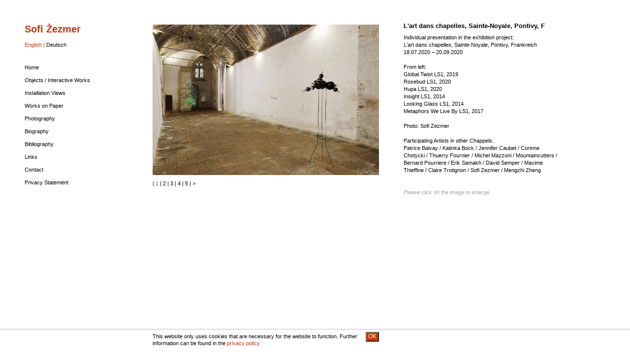

--- FILE ---
content_type: text/html; charset=UTF-8
request_url: https://www.sofizezmer.com/l-art-dans-chapelles-sainte-noyale-2020
body_size: 4378
content:

<!doctype html>
<html>
<head>
  <meta charset="UTF-8">
  <!-- <meta name="viewport" content="width=device-width"> --><!-- Skalierung für mobile Geräte -->
  <!-- <meta name="viewport" content="width=device-width"> -->
  <meta name="viewport" content="width=device-width, initial-scale=1, minimum-scale=1, maximum-scale=4">
  <!-- <meta name="viewport" content="width=device-width"> -->
  <meta http-equiv="imagetoolbar" content="false">

    <meta charset="UTF-8">
  
  <title>Sofi Zezmer</title>
  <link href="css/types.css" rel="stylesheet" type="text/css">
  <!--<link rel="stylesheet" href="https://use.typekit.net/hfh0dbl.css">-->
  <!--<script src="https://use.typekit.net/hfh0dbl.js"></script>-->
  
  
  <!-- Mac oder PC - je nach Fensterbreite -->
  <link href="css/screen1.css" rel="stylesheet" type="text/css" media="screen and (min-width:1125px)">
  <link href="css/screen2.css" rel="stylesheet" type="text/css" media="screen and (max-width:1124px) and (min-width:1025px)">
  <link href="css/screen3.css" rel="stylesheet" type="text/css" media="screen and (max-width:1024px)">

  <!-- iPad quer --><link href="css/tablet1.css" rel="stylesheet" type="text/css" media="screen and (orientation:landscape) and (max-device-width: 1024px) and (min-device-width: 768px)and ( -webkit-min-device-pixel-ratio: 2)">
  <!-- iPad hoch --><link href="css/tablet2.css" rel="stylesheet" type="text/css" media="screen and (orientation:portrait) and (max-device-width:768px) and ( -webkit-min-device-pixel-ratio: 2)">

  <!-- iPhone 7+ quer --><link href="css/smartphone1.css" rel="stylesheet" type="text/css" media="screen and (orientation:landscape) and (max-device-width:767px) and (min-device-width:300px) and ( -webkit-min-device-pixel-ratio: 2)">
  <!-- iPhone 7+ hoch --><link href="css/smartphone2.css" rel="stylesheet" type="text/css" media="screen and (orientation:portrait) and (max-device-width:500px) and (min-device-width:321px) and ( -webkit-min-device-pixel-ratio: 2)">

  <!-- iPhone 5 quer <link href="css/smartphone1.css" rel="stylesheet" type="text/css" media="screen and (orientation:landscape) and (max-device-width:320px) and ( -webkit-min-device-pixel-ratio: 2)"> -->
  <!-- iPhone 5 hoch <link href="css/smartphone2.css" rel="stylesheet" type="text/css" media="screen and (orientation:portrait) and (max-device-width:320px) and ( -webkit-min-device-pixel-ratio: 2)"> -->

  <!-- Laptop -->
  <!-- <link href="CSS/laptop.css"  rel="stylesheet" type="text/css" media="screen and (min-width:900px) and (max-height:768px)"> -->
  
  <script type="text/javascript" src="scripts/standards.js"></script>
  <script type="text/javascript" src="scripts/rtf-script.js"></script>
<script type="text/javascript">
function MM_showHideLayers() { //v9.0
  var i,p,v,obj,args=MM_showHideLayers.arguments;
  for (i=0; i<(args.length-2); i+=3) 
  with (document) if (getElementById && ((obj=getElementById(args[i]))!=null)) { v=args[i+2];
    if (obj.style) { obj=obj.style; v=(v=='show')?'visible':(v=='hide')?'hidden':v; }
    obj.visibility=v; }
}
  </script>
</head>

<body>
  
  <div id="wrapper" onClick="MM_showHideLayers('menueSM','','hide'); MM_showHideLayers('menue-on','','show'); MM_showHideLayers('menue-off','','hide')">    
    
        <div id="menue-on" >
      <a href="l-art-dans-chapelles-sainte-noyale-2020?m=1"><img src="symbols/menue-icon.png" width="50" height="50" alt=""/></a>
    </div>
    <div id="menue-off" >
      <a href="l-art-dans-chapelles-sainte-noyale-2020"><img src="symbols/menue-kreuz.png" width="50" height="50" alt=""/></a>
    </div>

    <div id="leftFrame">
      <div id="sofi">Sofi Żezmer</div>
      <div id="language">
                  English | <a href="l-art-dans-chapelles-sainte-noyale-2020?L=2" target="_self">Deutsch</a>
         
      </div>
      <div id="menue">
        
                      
          
          
                              <div id="menue1"><a href="home">Home</a></div>
              
                            
                      
          
          
                              <div id="menue1"><a href="objects--interactive-works">Objects / Interactive Works</a></div>
              
                            
          
          
                                        
          
          
                                        
          
          
                                        
          
          
                                        
          
          
                                        
          
          
                                        
          
          
                                        
          
          
                                        
          
          
                                        
          
          
                                        
          
          
                                        
          
          
                                        
          
          
                                        
          
          
                                        
          
          
                                        
          
          
                                        
          
          
                                        
          
          
                                        
          
          
                                        
          
          
                                        
          
          
                                        
          
          
                                        
          
          
                                        
          
          
                                        
          
          
                                        
          
          
                                        
          
          
                                        
          
          
                                        
          
          
                                        
          
          
                                        
          
          
                                        
          
          
                                        
          
          
                                        
          
          
                                        
          
          
                                        
          
          
                                        
          
          
                                        
          
          
                                        
          
          
                                        
          
          
                                        
          
          
                                        
          
          
                                        
          
          
                                        
          
          
                                        
          
          
                                        
          
          
                                        
          
          
                                        
          
          
                                        
          
          
                                        
          
          
                                        
          
          
                                        
          
          
                                        
          
          
                                        
          
          
                                        
          
          
                                        
                      
          
          
                              <div id="menue1"><a href="installation-views">Installation Views</a></div>
              
                            
          
          
                                        
          
          
                                        
          
          
                                        
          
          
                                        
          
          
                                        
          
          
                                        
          
          
                                        
          
          
                                        
          
          
                                        
          
          
                                        
          
          
                                        
          
          
                                        
          
          
                                        
          
          
                                        
          
          
                                        
          
          
                                        
          
          
                                        
          
          
                                        
          
          
                                        
          
          
                                        
                      
          
          
                              <div id="menue1"><a href="Works-on-Paper">Works on Paper</a></div>
              
                            
          
          
                                        
          
          
                                        
          
          
                                        
          
          
                                        
          
          
                                        
          
          
                                        
          
          
                                        
          
          
                                        
          
          
                                        
          
          
                                        
          
          
                                        
          
          
                                        
          
          
                                        
          
          
                                        
          
          
                                        
          
          
                                        
          
          
                                        
          
          
                                        
          
          
                                        
          
          
                                        
          
          
                                        
          
          
                                        
          
          
                                        
          
          
                                        
          
          
                                        
          
          
                                        
          
          
                                        
          
          
                                        
          
          
                                        
          
          
                                        
          
          
                                        
          
          
                                        
          
          
                                        
                      
          
          
                              <div id="menue1"><a href="Photography">Photography</a></div>
              
                            
          
          
                                        
          
          
                                        
          
          
                                        
          
          
                                        
          
          
                                        
          
          
                                        
          
          
                                        
          
          
                                        
          
          
                                        
          
          
                                        
          
          
                                        
          
          
                                        
          
          
                                        
          
          
                                        
          
          
                                        
          
          
                                        
          
          
                                        
          
          
                                        
          
          
                                        
          
          
                                        
                      
          
          
                              <div id="menue1"><a href="biography">Biography</a></div>
              
                            
                      
          
          
                              <div id="menue1"><a href="Bibliography">Bibliography</a></div>
              
                            
                      
          
          
                              <div id="menue1"><a href="Links">Links</a></div>
              
                            
                      
          
          
                              <div id="menue1"><a href="Contact">Contact</a></div>
              
                            
                      
          
          
                              <div id="menue1"><a href="Privacy-Statement">Privacy Statement</a></div>
              
                                  </div>

          </div>
        
    <div id="menueSM" >
      
                  
        
        
                          <div id="menue1"><a href="home">Home</a></div>
            
                      
                  
        
        
                          <div id="menue1"><a href="objects--interactive-works">Objects / Interactive Works</a></div>
            
                      
        
        
                                
        
        
                                
        
        
                                
        
        
                                
        
        
                                
        
        
                                
        
        
                                
        
        
                                
        
        
                                
        
        
                                
        
        
                                
        
        
                                
        
        
                                
        
        
                                
        
        
                                
        
        
                                
        
        
                                
        
        
                                
        
        
                                
        
        
                                
        
        
                                
        
        
                                
        
        
                                
        
        
                                
        
        
                                
        
        
                                
        
        
                                
        
        
                                
        
        
                                
        
        
                                
        
        
                                
        
        
                                
        
        
                                
        
        
                                
        
        
                                
        
        
                                
        
        
                                
        
        
                                
        
        
                                
        
        
                                
        
        
                                
        
        
                                
        
        
                                
        
        
                                
        
        
                                
        
        
                                
        
        
                                
        
        
                                
        
        
                                
        
        
                                
        
        
                                
        
        
                                
        
        
                                
        
        
                                
        
        
                                
                  
        
        
                          <div id="menue1"><a href="installation-views">Installation Views</a></div>
            
                      
        
        
                                
        
        
                                
        
        
                                
        
        
                                
        
        
                                
        
        
                                
        
        
                                
        
        
                                
        
        
                                
        
        
                                
        
        
                                
        
        
                                
        
        
                                
        
        
                                
        
        
                                
        
        
                                
        
        
                                
        
        
                                
        
        
                                
        
        
                                
                  
        
        
                          <div id="menue1"><a href="Works-on-Paper">Works on Paper</a></div>
            
                      
        
        
                                
        
        
                                
        
        
                                
        
        
                                
        
        
                                
        
        
                                
        
        
                                
        
        
                                
        
        
                                
        
        
                                
        
        
                                
        
        
                                
        
        
                                
        
        
                                
        
        
                                
        
        
                                
        
        
                                
        
        
                                
        
        
                                
        
        
                                
        
        
                                
        
        
                                
        
        
                                
        
        
                                
        
        
                                
        
        
                                
        
        
                                
        
        
                                
        
        
                                
        
        
                                
        
        
                                
        
        
                                
        
        
                                
                  
        
        
                          <div id="menue1"><a href="Photography">Photography</a></div>
            
                      
        
        
                                
        
        
                                
        
        
                                
        
        
                                
        
        
                                
        
        
                                
        
        
                                
        
        
                                
        
        
                                
        
        
                                
        
        
                                
        
        
                                
        
        
                                
        
        
                                
        
        
                                
        
        
                                
        
        
                                
        
        
                                
        
        
                                
        
        
                                
                  
        
        
                          <div id="menue1"><a href="biography">Biography</a></div>
            
                      
                  
        
        
                          <div id="menue1"><a href="Bibliography">Bibliography</a></div>
            
                      
                  
        
        
                          <div id="menue1"><a href="Links">Links</a></div>
            
                      
                  
        
        
                          <div id="menue1"><a href="Contact">Contact</a></div>
            
                      
                  
        
        
                          <div id="menue1"><a href="Privacy-Statement">Privacy Statement</a></div>
            
                          </div>

    <!-- MainFrame ################################################################################### -->
    
    <div id="mainFrame">
            
          <section>
            <div id="pictFrame">
      <div id="pict">
      <a href="l-art-dans-chapelles-sainte-noyale-2020?iBild=0&amp;OL=1" target="_self">
        <img src="pics/1-ADLC2020-Sofi-Zezmer-035.jpg" alt="Array">
      </a>
              <div id="pictNumbers">
          <div><!-- Muss sein, damit die ganze Reihe nach unten geht -->
            |&nbsp;<span class="copyColored">1</span>              |&nbsp;<a href="l-art-dans-chapelles-sainte-noyale-2020?iBild=1" target="_self">2</a>              |&nbsp;<a href="l-art-dans-chapelles-sainte-noyale-2020?iBild=2" target="_self">3</a>              |&nbsp;<a href="l-art-dans-chapelles-sainte-noyale-2020?iBild=3" target="_self">4</a>              |&nbsp;<a href="l-art-dans-chapelles-sainte-noyale-2020?iBild=4" target="_self">5</a>              |&nbsp;<a href="l-art-dans-chapelles-sainte-noyale-2020?iBild=1" target="_self">&gt;</a>          
                      </div>
        </div>

          </div>
  
  <div id="picText">
          <h2 style="margin-top:-5px">L'art dans chapelles, Sainte-Noyale, Pontivy, F</h2>
          <p><div>Individual presentation in the exhibition project:</div><div><div style="width: 312px; font-family: &quot;Helvetica Neue&quot;, Helvetica, Arial, Gotham, sans-serif;">L'art dans chapelles, Sainte-Noyale, Pontivy, Frankreich</div><div style="width: 312px; font-family: &quot;Helvetica Neue&quot;, Helvetica, Arial, Gotham, sans-serif;">18.07.2020 – 20.09.2020</div></div><div style="width: 312px; font-family: &quot;Helvetica Neue&quot;, Helvetica, Arial, Gotham, sans-serif;"><br></div><div style="width: 312px; font-family: &quot;Helvetica Neue&quot;, Helvetica, Arial, Gotham, sans-serif;">From left:</div><div style="width: 312px; font-family: &quot;Helvetica Neue&quot;, Helvetica, Arial, Gotham, sans-serif;">Global Twist LS1, 2019</div><div style="width: 312px; font-family: &quot;Helvetica Neue&quot;, Helvetica, Arial, Gotham, sans-serif;">Rosebud LS1, 2020</div><div style="width: 312px; font-family: &quot;Helvetica Neue&quot;, Helvetica, Arial, Gotham, sans-serif;">Hupa LS1, 2020</div><div style="width: 312px; font-family: &quot;Helvetica Neue&quot;, Helvetica, Arial, Gotham, sans-serif;">Insight LS1, 2014</div><div style="width: 312px; font-family: &quot;Helvetica Neue&quot;, Helvetica, Arial, Gotham, sans-serif;">Looking Glass LS1, 2014</div><div style="width: 312px; font-family: &quot;Helvetica Neue&quot;, Helvetica, Arial, Gotham, sans-serif;">Metaphors We Live By LS1, 2017</div><div style="width: 312px; font-family: &quot;Helvetica Neue&quot;, Helvetica, Arial, Gotham, sans-serif;"><br></div><div style="width: 312px; font-family: &quot;Helvetica Neue&quot;, Helvetica, Arial, Gotham, sans-serif;">Photo: Sofi Zezmer</div><div style="width: 312px; font-family: &quot;Helvetica Neue&quot;, Helvetica, Arial, Gotham, sans-serif;"><br></div><div style="width: 312px; font-family: &quot;Helvetica Neue&quot;, Helvetica, Arial, Gotham, sans-serif;"><div style="width: 312px;"><div style="width: 312px;">Participating Artists in other Chappels:</div><div style="width: 312px;">Patrice Balvay / Katinka Bock / Jennifer Caubet / Corinne Chotycki / Thuerry Fournier / Michel Mazzoni / Mountaincutters / Bernard Pourriere / Erik Samakh / David Semper / Maxime Thieffine / Claire Trotignon / Sofi Zezmer / Mengzhi Zheng</div></div></div></p>
        <p>
          </p>
  </div>
  
  <div id="clickOnImage">
          Please click on the image to enlarge.
      </div>
</div>

<div id="text">
  
</div>

          </section>
                        </div>
  </div>
  
 
    
  
    <div id="cookieNote">
    <div id="cookieBackground"></div>
    <div id="cookieNote2">
      <div id="cookieText">
                  This website only uses cookies that are necessary for the website to function. Further information can be found in the <a href="Privacy-Statement">privacy policy.
              </div>
      <div id="cookieButton">
        <button type="submit" name="cookieButton" form="cookieForm" class="cookieButton">OK</button>
        <form id="cookieForm" method="post" action="">
          <input type="hidden" name="cookieValue" value="1">
        </form>
      </div>
    </div>
  </div>
  </body>
</html>

<script type="text/javascript">
  //window.onload = displaysize();
</script>


--- FILE ---
content_type: text/css
request_url: https://www.sofizezmer.com/css/types.css
body_size: 1292
content:
@charset "UTF-8";
/* CSS Document */

/* HTML-Tags */
html, body {
  padding-top: 0px;
	padding-right: 0px;
	padding-bottom: 0px;
	padding-left: 0px;
	margin-top: 0px;
	margin-right: 0px;
	margin-bottom: 0px;
	margin-left: 0px;
  font-family: Arial, Helvetica, sans-serif;
  font-style: normal;
  font-weight: 400;
	font-size: 11px;
	line-height: 15px;
}

img {
  border: none;
}
b {
  font-weight: 700;
}

h1 {
	font-size: 1.4rem;
  font-weight: 700;
	line-height: 1.8rem;
	color: #000000;
	text-decoration: none;
  margin-top: 0px;
  margin-bottom: 1.5rem;
}
h2 {
	font-size: 1.2rem;
  font-weight: 700;
	line-height: 1.5rem;
	color: #000000;
	text-decoration: none;
  margin-top: 1.0rem;
  margin-bottom: 0.75rem;
}

p {
  margin-top: 0px;
	margin-right: 0px;
	margin-bottom: 0px;
	margin-left: 0px;
}
ul {
  margin-top: 1.0rem;
  margin-bottom: 1.0rem;
}
ul li {
  margin-bottom: 0.5rem;
}
a {
  /* color: #0033CC; 
  color: #000000; */
  color: #CC3300;
  text-decoration: none;
}
a:hover {
  color: #CC3300;
}
div {
  position: relative;
  float: left;
  width: 100%;
  height: auto;
}
.copyColored {
  color: #CC3300;
}
.copySmall {
  font-size: 8px;
	line-height: 11px;
}
.copyBold {
  font-weight: 700;
}
#verweis {
  position: relative;
  float: left;
  width: 100%;
  height: auto;
  text-align: right;
}
#verweis a {
  color: #000000;
}
#verweis a:hover {
  color: #CC3300;
}

--- FILE ---
content_type: text/css
request_url: https://www.sofizezmer.com/css/screen1.css
body_size: 12104
content:
@charset "UTF-8";
/* CSS Document */

/* Hauptframes ------------------- */
#wrapper {
  position: relative;
  float: left;
  width: 1080px;
  height: auto;
  padding-bottom: 30px;
  margin-left: 50px;
  margin-top: 50px;
}
#leftFrame {
  position: relative;
  float: left;
  width: 230px;
  height: auto;
  min-height: 20px;
  margin-left: 0px;
  margin-top: 0px;
  margin-right: 30px;
}
#mainFrame {
  position: relative;
  float: left;
  width: 820px;
  height: auto;
  min-height: 20px;
  margin-top: 0px;
  padding-bottom: 50px;
}

/* Linke Spalte ---------------------------- */
#sofi {
  position: relative;
  float: left;
  width: 230px;
  height: auto;
  margin-bottom: 15px;
	font-size: 1.8rem;
	line-height: 1.8rem;
	font-weight: 700;
	color: #CC3300;
	text-decoration: none;
}
#language {
  position: relative;
  float: left;
  width: 230px;
  height: auto;
	color: #CC3300;
}
#language a {
  color: #000000;
  text-decoration: none;
}
#language a:hover {
  color: #CC3300;
}

/* Menü ----------------------------------- */

#menue {
  position: relative;
  float: left;
  width: 250px;
  height: auto;
  margin-top: 20px;
}
#menueSM {
  position: relative;
  float: left;
  width: 0px;
  height: 0px;
  margin-top: 0px;
  overflow: hidden;
}
#menue-on, #menue-off {
  position: fixed;
  right: 0px;
  top: 0px;
  width: 0px;
  height: 0px;
  visibility: hidden;
  background-color: #FFFFFF;
  z-index: 200;
  overflow: hidden
}

/* Ebene 1 */
#menue #menue1 {
  text-decoration: none;
  margin-top: 1.0rem;
}
#menue #menue1 a {
  color: #000000;
  text-decoration: none;
  margin-top: 1.0rem;
}
#menue #menue1 a:hover {
  color: #CC3300;
  margin-top: 1.0rem;
}
#menue #menue1Farbig {
  margin-top: 1.0rem;
  color: #CC3300;
}
#menue #menue1Farbig a {
  margin-top: 1.0rem;
  color: #CC3300;
  text-decoration: none;
}
#menue #menue1Farbig a:hover {
  margin-top: 1.0rem;
  color: #CC3300;
}

/* Ebene 2 */
#menue #menue2 {
  margin-top: 0.5rem;
  margin-left: 20px;
}
#menue #menue2 a {
  color: #000000;
  text-decoration: none;
  margin-top: 0.5rem;
}
#menue #menue2 a:hover {
  color: #CC3300;
  margin-top: 0.5rem;
}
#menue #menue2Farbig {
  color: #CC3300;
  margin-top: 0.5rem;
  margin-left: 20px;
}
#menue #menue2Farbig a {
  color: #CC3300;
  margin-top: 0.5rem;
  text-decoration: none;
}
#menue #menue2Farbig a:hover {
  color: #CC3300;
  margin-top: 0.5rem;
}

/* Ebene 3 */
#menue #menue3 {
  margin-left: 40px;
}
#menue #menue3 a {
  margin-top: 0.5rem;
  color: #000000;
  text-decoration: none;
}
#menue #menue3 a:hover {
  color: #CC3300;
}
#menue #menue3Farbig {
  margin-top: 0.5rem;
  color: #CC3300;
  margin-left: 40px;
}

/* Templates ------------------------------------------- */
section {
  position: relative;
  float: left;
  width: 100%;
  height: auto;
  margin-bottom: 1.0rem;
}

/* Text volle Breite ---------------*/
#text {
  position: relative;
  float: left;
  width: 100%;
  height: auto;
}

/* Bildrahmen ---------------------- */
#pictFrame {
  position: relative;
  float: left;
  width: 820px;
}
#pictFrame #pict {
  position: relative;
  float: left;
  width: auto;
  height: auto;
  min-height: 280px;
  max-width: 460px;
  margin-right: 50px;
}
#pictFrame #pict img {
  position: relative;
  float: left;
  width: auto;
  height: auto;
  max-width: 460px;
  max-height: 420px;
  margin-bottom: 10px;
}
#pictFrame #picText {
  position: relative;
  float: left;
  width: 310px;
  height: auto;
}

#pictNumbers {
  position: relative;
  float: none;
  width: auto;
  min-width: 200px;
  height: auto;
}
#pictNumbers a {
  color: #000000;
  text-decoration: none;
}
#pictNumbers a:hover {
  color: #CC3300;
}

#editorPics {
  position: relative;
  float: left;
  width: 440px;
  height: auto;
  margin-top: 10px;
  padding-top: 4px;
  padding-bottom: 2px;
  padding-left: 10px;
  padding-right: 10px;
  background-color: #EAEAEA;
}
#editorPics a, #editorText a {
  margin-right: 5px;
}

/* Textrahmen rechts ----------------- */
#rightFrame {
  position: relative;
  float: left;
  width: 310px;
  height: auto;
  min-height: 20px;
}
#clickOnImage {
  position: relative;
  float: left;
  width: 310px;
  height: 15px;
  margin-top: 30px;
  color: #A4A4A4;
}

/* Template nur Text ----------------- */
#textOnly {
  position: relative;
  float: left;
  width: 500px;
  height: auto;
}
/* #textOnly #editorText, #mainFrame #editorText { */
#editorText {
  position: relative;
  float: left;
  margin-top: 10px;
  width: 440px;
  height: auto;
  padding-top: 4px;
  padding-bottom: 2px;
  padding-left: 10px;
  padding-right: 10px;
  background-color: #EAEAEA;
}


/* Biografie & Bibliografie ------------- */
#vita {
  position: relative;
  float: left;
  width: 820px;
  height: auto;
  margin-bottom: 1.0rem;
}
#vitaLeft {
  position: relative;
  float: left;
  width: 500px;
  height: auto;
  margin-right: 5px;
}
#vitaLeft #jahr {
  position: relative;
  float: left;
  width: 50px;
  height: auto;
  min-height: 10px;
}
#vitaText {
  position: relative;
  float: left;
  width: 450px;
  height: auto;
  min-height: 10px;
}
#vitaText a {
  color: #000000;
  text-decoration: none;
}
#vitaText a:hover {
  color: #CC3300;
}
#vitaRight {
  position: relative;
  float: left;
  width: 200px;
  height: auto;
}
#vitaRight #editorVitaText {
  position: relative;
  float: left;
  margin-top: 0px;
  width: 170px;
  height: auto;
  padding-top: 4px;
  padding-bottom: 2px;
  padding-left: 10px;
  padding-right: 10px;
  background-color: #EAEAEA;
}
#icons {
  position: relative;
  float: left;
  width: auto;
  height: auto;
}

#status {
  position: relative;
  float: right;
  width: auto;
  height: auto;
}

/* Formulare --------------------------------- */
#formular {
  position: relative;
  float: left;
  width: 460px;
  whight: auto;
  padding-top: 1.0rem;
  padding-bottom: 0.5rem;
  background-color: #EAEAEA;
  margin-top: 20px;
  margin-right: 50px;
  margin-bottom: 20px;
}
#formRow {
  position: relative;
  float: left;
  width: 460px;
  height: auto;
  margin-bottom: 0.5rem;
}
#formLeft {
  position: relative;
  float: left;
  width: 100px;
  height: auto;
  margin-right: 10px;
  text-align: right;
}
#formRight {
  position: relative;
  float: left;
  width: 340px;
  height: auto;
  padding-right: 10px;
  text-align: left;
}
input {
  color: #0033CC;
}

/* Tabellen ------------------------------------ */
#table {
  position: relative;
  float: left;
  width: 460px;
  whight: auto;
  padding-top: 0.5rem;
  padding-bottom: 0.5rem;
  margin-top: 0.5rem;
  margin-bottom: 0.5rem;
  margin-right: 50px;
  border-top: 1px solid #000000;
  
}
#tabRow {
  position: relative;
  float: left;
  width: 100%;
  height: auto;
  padding-top: 10px;
  padding-bottom: 10px;
  border-bottom: 1px solid #000000;
}
#tabCell {
  position: relative;
  float: left;
  width: auto;
  height: auto;
  margin-right: 10px;
}
#pictCell {
  position: relative;
  float: left;
  width: 80px;
  height: auto;
  margin-right: 10px;
}
#pictCell img {
  position: relative;
  float: left;
  width: auto;
  height: auto;
  max-width: 80px;
  max-height: 80px;
}

#rightFrame #editorText {
  position: relative;
  float: left;
  margin-top: 20px;
  width: 290px;
  height: auto;
  padding-top: 4px;
  padding-bottom: 2px;
  padding-left: 10px;
  padding-right: 10px;
  background-color: #EAEAEA;
}

/* Sitemap ---------------------------------- */
#sitemap {
  position: relative;
  float: left;
  width: 700px;
  height: auto;
  margin-bottom: 0.5rem;
}
#sitemap #sitemapLeftAdmin {
  position: relative;
  float: left;
  width: 390px;
  height: auto;
  margin-right: 10px;
}
#sitemap #sitemapRightAdmin {
  position: relative;
  float: left;
  width: 300px;
  height: auto;
}
#sitemap #sitemapLeft {
  position: relative;
  float: left;
  width: 500px;
  height: auto;
  margin-right: 0px;
}
#sitemap #sitemapRight {
  position: relative;
  float: left;
  width: 0px;
  height: 10px;
  overflow: hidden;
}
#sitemap #sitemapLeftAdmin p a, #sitemap #sitemapLeft p a {
  color: #000000;
  text-decoration: none;
}
#sitemap #sitemapLeftAdmin p a:hover, #sitemap #sitemapLeft p a:hover {
  color: #CC3300;
}

/* Decker für große Bilder ------------------------------ */
#overlay {
	position: fixed;
	top: 0px;
	left: 0px;
	width: 100%;
	height: 100%;
	background-color: #FFFFFF;
  opacity: 1.0;
  padding-bottom: 20px;
	visibility: hidden;
  z-index: 100;
}
#overlay #bild {
  position: absolute;
  top: 30px;
  left: 170px;
  width: 800px;
  height: auto;
  max-height: 700px;
  background-color: #FFFFFF;
  opacity: 1.0;
  visibility: inherit;
  z-index: 101;
}
#overlay #bild img {
  position: relative;
  float: none;
  background-color: #FFFFFF;
  opacity: 1.0;
  z-index: 102;
  width: auto;
  height: auto;
  max-width: 800px;
  max-height: 700px;
}
#overlay #bild #caption {
  position: relative;
  float: none;
  width: 100%;
  height: auto;
  margin-top: 10px;
  font-size: 1.2rem;
  line-height: 1.6rem;
}
#overlay #left {
  position: absolute;
  top: 270px;
  left: 90px;
  width: 50px;
  height: 60px;
  font-size: 30px;
  line-height: 30px;
  text-align: right;
  opacity: 1;
  visibility: inherit;
}

#overlay #right {
  position: absolute;
  top: 270px;
  left: 1000px;
  width: 50px;
  height: 60px;
  font-size: 30px;
  line-height: 30px;
  text-align: left;
  opacity: 1;
  visibility: inherit;
}
#overlay #off {
  position: absolute;
  top: 20px;
  left: 1000px;
  width: 50px;
  height: 60px;
  font-size: 30px;
  line-height: 30px;
  text-align: left;
  opacity: 1;
  visibility: inherit;
}
#overlay #video {
  position: absolute;
  top: 30px;
  left: 170px;
  width: 720px;
  height: 576px;
  background-color: #FFFFFF;
  opacity: 1.0;
  visibility: inherit;
  z-index: 103;
}
#overlay #videoOff {
  position: absolute;
  top: 20px;
  left: 910px;
  width: 50px;
  height: 60px;
  font-size: 30px;
  line-height: 30px;
  text-align: left;
  opacity: 1;
  visibility: inherit;
}
#overlay #left a, #overlay #right a, #overlay #off a, #overlay #videoOff a {
  color: #8D8D8D;
  text-decoration: none;
  display: block;
}
#overlay #left a:hover, #overlay #right a:hover, #overlay #off a:hover, #overlay #videoOff a:hover {
  color: #CC3300;
  display: block;
}
/* Vorschau-Einstellung --------------------------------- */
#switch {
  position: fixed;
  top: 0px;
  left: 310px;
  width: 448px;
  height: 20px;
  padding: 6px;
  background-color: #FFFFFF;
  border: 1px solid #B8B8B8;
  z-index: 90;
  overflow-y: visible;
}
#switch a {
  color: #000000;
  text-decoration: none;
}
#switch a:hover {
  color: #CC3300;
}

/* Cookiehinweis ------------------------------------------ */
#cookieNote {
  position: fixed;
  left: 0px;
  bottom: 0px;
  width: 100%;
  height: 50px;
  /* min-height: 50px; */
  overflow: hidden;
  border-top: 1px solid #B8B8B8;
  z-index: 200;
}
#cookieNote #cookieBackground {
  position: absolute;
  left: 0px;
  width: 100%;
  height: 50px;
  background-color: #FFFFFF;
  opacity: 0.9;
}
#cookieNote2 {
  position: relative;
  width: 460px;
  height: auto;
  /* min-height: 30px; */
  margin-left: 310px;
  margin-right: auto;
  font-size: 0.6rem;
  line-height: 0.6rem;
  font-weight: 500;
}
#cookieNote #cookieNote2 #cookieText {
  position: relative;
  float: left;
  margin-top: 7px;
  margin-bottom: 10px;
  margin-left: 0px;
  width: 430px;
  height: auto;
  font-size: 1.0rem;
  line-height: 1.3rem;
}
#cookieNote #cookieNote2 #cookieButton {
  position: relative;
  float: right;
  margin-top: 5px;
  margin-bottom: 1px;
  margin-left: 0px;
  width: 30px;
  height: auto;
  text-align: right;
}
#cookieNote #cookieNote2 #cookieButton #buttonOK {
  font-size: 1.1rem;
  line-height: 1.0rem;
  font-weight: 500;
  text-align: right;
}
#cookieNote #cookieNote2 #cookieClose {
  position: relative;
  float: right;
  margin-top: 10px;
  margin-right: 10px;
  width: 30px;
  height: auto;
  text-align: right;
}
#cookieNote #cookieNote2 #cookieButton .cookieButton {
  font-size: 1.1rem;
  line-height: 1.0rem;
  font-weight: 500;
  text-align: right;
  color: #FFFFFF;
  background-color: #CC3300;
  padding-top: 2px;
  padding-left: 3px;
  padding-right: 3px;
  padding-bottom: 3px;
}


--- FILE ---
content_type: text/css
request_url: https://www.sofizezmer.com/css/screen3.css
body_size: 11436
content:
@charset "UTF-8";
/* CSS Document */

/* Hauptframes ------------------- */
#wrapper {
  position: relative;
  float: left;
  width: 990px;
  height: auto;
  padding-bottom: 30px;
  margin-left: 50px;
  margin-top: 50px;
}
#leftFrame {
  position: relative;
  float: left;
  width: 230px;
  height: auto;
  min-height: 20px;
  margin-left: 0px;
  margin-top: 0px;
  margin-right: 30px;
}
#mainFrame {
  position: relative;
  float: left;
  width: 700px;
  height: auto;
  min-height: 20px;
  margin-top: 0px;
}

/* Linke Spalte ---------------------------- */
#sofi {
  position: relative;
  float: left;
  width: 210px;
  height: auto;
  margin-bottom: 15px;
	font-size: 1.8rem;
	line-height: 1.8rem;
	font-weight: 700;
	color: #CC3300;
	text-decoration: none;
}
#language {
  position: relative;
  float: left;
  width: 210px;
  height: auto;
	color: #CC3300;
}
#language a {
  color: #000000;
  text-decoration: none;
}
#language a:hover {
  color: #CC3300;
}

/* Menü ----------------------------------- */
#menue {
  position: relative;
  float: left;
  width: 250px;
  height: auto;
  margin-top: 20px;
  margin-right: 20px;
}
#menueSM {
  position: relative;
  float: left;
  width: 0px;
  height: 0px;
  margin-top: 0px;
  overflow: hidden;
}
#menue-on, #menue-off {
  position: fixed;
  right: 0px;
  top: 0px;
  width: 0px;
  height: 0px;
  visibility: hidden;
  background-color: #FFFFFF;
  z-index: 200;
  overflow: hidden
}

/* Ebene 1 */
#menue #menue1 {
  text-decoration: none;
  margin-top: 1.0rem;
}
#menue #menue1 a {
  color: #000000;
  text-decoration: none;
  margin-top: 1.0rem;
}
#menue #menue1 a:hover {
  color: #CC3300;
  margin-top: 1.0rem;
}
#menue #menue1Farbig {
  margin-top: 1.0rem;
  color: #CC3300;
}

/* Ebene 2 */
#menue #menue2 {
  margin-top: 0.5rem;
  margin-left:20px;
}
#menue #menue2 a {
  color: #000000;
  text-decoration: none;
  margin-top: 0.5rem;
}
#menue #menue2 a:hover {
  color: #CC3300;
  margin-top: 0.5rem;
}
#menue #menue2Farbig {
  color: #CC3300;
  margin-top: 0.5rem;
  margin-left:20px;
}

/* Ebene 3 */
#menue #menue3 {
  margin-left: 40px;
}
#menue #menue3 a {
  margin-top: 0.5rem;
  color: #000000;
  text-decoration: none;
}
#menue #menue3 a:hover {
  color: #CC3300;
}
#menue #menue3Farbig {
  margin-top: 0.5rem;
  color: #CC3300;
  margin-left: 40px;
}

/* Templates ------------------------------------------- */
section {
  position: relative;
  float: left;
  width: 100%;
  height: auto;
  margin-bottom: 1.0rem;
}

/* Text volle Breite ---------------*/
/* Text volle Breite ---------------*/
#text {
  position: relative;
  float: left;
  width: 100%;
  height: auto;
}

/* Bildrahmen ---------------------- */
#pictFrame {
  position: relative;
  float: left;
  width: 510px;
}
#pictFrame #pict {
  position: relative;
  float: left;
  width: auto;
  height: auto;
  min-height: 280px;
  max-width: 460px;
  margin-right: 50px;
}
#pictFrame #pict img {
  position: relative;
  float: left;
  width: auto;
  height: auto;
  max-width: 460px;
  max-height: 420px;
  margin-bottom: 10px;
}
#pictFrame #picText {
  position: relative;
  float: left;
  width: 310px;
  height: auto;
  margin-top: 25px;
}

#pictNumbers {
  position: relative;
  float: left;
  width: 510px;
  height: auto;
  margin-bottom: 10px;
}
#pictNumbers a {
  color: #000000;
  text-decoration: none;
}
#pictNumbers a:hover {
  color: #CC3300;
}

#editorPics {
  position: relative;
  margin-top: 30px;
  width: 440px;
  height: auto;
  padding-top: 4px;
  padding-bottom: 2px;
  padding-left: 10px;
  padding-right: 10px;
  background-color: #EAEAEA;
}
#editorPics a, #editorText a {
  margin-right: 5px;
}

/* Textrahmen rechts ----------------- */
#rightFrame {
  position: relative;
  float: left;
  width: 310px;
  height: auto;
  min-height: 20px;
  margin-top: 25px;
}
#clickOnImage {
  position: relative;
  float: left;
  width: 310px;
  height: 15px;
  margin-top: 30px;
  color: #A4A4A4;
}

/* Template nur Text ----------------- */
#textOnly {
  position: relative;
  float: left;
  width: 500px;
  height: auto;
}
#editorText {
  position: relative;
  float: left;
  margin-top: 10px;
  width: 440px;
  height: auto;
  padding-top: 4px;
  padding-bottom: 2px;
  padding-left: 10px;
  padding-right: 10px;
  background-color: #EAEAEA;
}
#textOnly #editorText img {
  margin-right: 5px;
}

/* Biografie & Bibliografie ------------- */
#vita {
  position: relative;
  float: left;
  width: 600px;
  height: auto;
  margin-bottom: 1.0rem;
}
#vitaLeft {
  position: relative;
  float: left;
  width: 395px;
  height: auto;
  margin-right: 5px;
}
#vitaLeft #jahr {
  position: relative;
  float: left;
  width: 50px;
  height: auto;
  min-height: 10px;
}
#vitaText {
  position: relative;
  float: left;
  width: 345px;
  height: auto;
  min-height: 10px;
}
#vitaText a {
  color: #000000;
  text-decoration: none;
}
#vitaText a:hover {
  color: #CC3300;
}
#vitaRight {
  position: relative;
  float: left;
  width: 200px;
  height: auto;
}
#vitaRight #editorVitaText {
  position: relative;
  float: left;
  margin-top: 0px;
  width: 170px;
  height: auto;
  padding-top: 4px;
  padding-bottom: 2px;
  padding-left: 10px;
  padding-right: 10px;
  background-color: #EAEAEA;
}
#icons {
  position: relative;
  float: left;
  width: auto;
  height: auto;
}
#status {
  position: relative;
  float: right;
  width: auto;
  height: auto;
}

/* Formulare --------------------------------- */
#formular {
  position: relative;
  float: left;
  width: 420px;
  whight: auto;
  padding-top: 1.0rem;
  padding-bottom: 0.5rem;
  margin-right: 30px;
  background-color: #EAEAEA;
}
#formRow {
  position: relative;
  float: left;
  width: 420px;
  height: auto;
  margin-bottom: 0.5rem;
}
#formLeft {
  position: relative;
  float: left;
  width: 100px;
  margin-right: 10px;
  text-align: right;
}
#formRight {
  position: relative;
  float: left;
  width: 300px;
  padding-right: 10px;
  text-align: left;
}
input {
  color: #0033CC;
}

/* Tabellen ------------------------------------ */
#table {
  position: relative;
  float: left;
  width: 460px;
  whight: auto;
  padding-top: 0.5rem;
  padding-bottom: 0.5rem;
  margin-top: 0.5rem;
  margin-bottom: 0.5rem;
  margin-right: 50px;
  border-top: 1px solid #000000;
  
}
#tabRow {
  position: relative;
  float: left;
  width: 100%;
  height: auto;
  padding-top: 10px;
  padding-bottom: 10px;
  border-bottom: 1px solid #000000;
}
#tabCell {
  position: relative;
  float: left;
  width: auto;
  height: auto;
  margin-right: 10px;
}
#pictCell {
  position: relative;
  float: left;
  width: 80px;
  height: auto;
  margin-right: 10px;
}
#pictCell img {
  position: relative;
  float: left;
  width: auto;
  height: auto;
  max-width: 80px;
  max-height: 80px;
}

/* Sitemap ---------------------------------- */
#sitemap {
  position: relative;
  float: left;
  width: 700px;
  height: auto;
  margin-bottom: 0.5rem;
}
#sitemap #sitemapLeftAdmin {
  position: relative;
  float: left;
  width: 390px;
  height: auto;
  margin-right: 10px;
}
#sitemap #sitemapRightAdmin {
  position: relative;
  float: left;
  width: 300px;
  height: auto;
}
#sitemap #sitemapLeft {
  position: relative;
  float: left;
  width: 500px;
  height: auto;
  margin-right: 0px;
}
#sitemap #sitemapRight {
  position: relative;
  float: left;
  width: 0px;
  height: 10px;
  overflow: hidden;
}
#sitemap #sitemapLeftAdmin a, #sitemap #sitemapLeft a {
  color: #000000;
  text-decoration: none;
}
#sitemap #sitemapLeftAdmin a:hover, #sitemap #sitemapLeft a:hover {
  color: #CC3300;
}

/* Decker für große Bilder ------------------------------ */
#overlay {
	position: fixed;
	top: 0px;
	left: 0px;
	width: 100%;
	height: 100%;
	background-color: #FFFFFF;
  opacity: 1.0;
	visibility: hidden;
  z-index: 100;
}
#overlay #bild {
  position: absolute;
  top: 30px;
  left: 70px;
  width: 700px;
  height: auto;
  max-height: 520px;
  background-color: #FFFFFF;
  opacity: 1.0;
  visibility: inherit;
  z-index: 101;
}
#overlay #bild img {
  position: relative;
  float: none;
  background-color: #FFFFFF;
  opacity: 1.0;
  z-index: 102;
  width: auto;
  height: auto;
  max-width: 700px;
  max-height: 500px;
}
#overlay #bild #caption {
  position: relative;
  float: none;
  width: 100%;
  height: auto;
  margin-top: 10px;
}
#overlay #left {
  position: absolute;
  top: 270px;
  left: 0px;
  width: 50px;
  height: 60px;
  font-size: 30px;
  line-height: 30px;
  text-align: right;
  opacity: 1;
  visibility: inherit;
}

#overlay #right {
  position: absolute;
  top: 270px;
  left: 790px;
  width: 50px;
  height: 60px;
  font-size: 30px;
  line-height: 30px;
  text-align: left;
  opacity: 1;
  visibility: inherit;
}
#overlay #off {
  position: absolute;
  top: 20px;
  left: 790px;
  width: 50px;
  height: 60px;
  font-size: 30px;
  line-height: 30px;
  text-align: left;
  opacity: 1;
  visibility: inherit;
}
#overlay #video {
  position: absolute;
  top: 30px;
  left: 70px;
  width: 720px;
  height: 576px;
  max-height: 600px;
  background-color: #FFFFFF;
  opacity: 1.0;
  visibility: inherit;
  z-index: 103;
}
#overlay #videoOff {
  position: absolute;
  top: 20px;
  left: 810px;
  width: 50px;
  height: 60px;
  font-size: 30px;
  line-height: 30px;
  text-align: left;
  opacity: 1;
  visibility: inherit;
}
#overlay #left a, #overlay #right a, #overlay #off a, #overlay #videoOff a {
  color: #8D8D8D;
  text-decoration: none;
  display: block;
}
#overlay #left a:hover, #overlay #right a:hover, #overlay #off a:hover, #overlay #videoOff a:hover {
  color: #CC3300;
  display: block;
}

/* Vorschau-Einstellung --------------------------------- */
#switch {
  position: fixed;
  top: 0px;
  left: 310px;
  width: 426px;
  height: 20px;
  padding: 6px;
  background-color: #FFFFFF;
  border: 1px solid #B8B8B8;
  z-index: 90;
  overflow-y: visible;
}
#switch a {
  color: #000000;
  text-decoration: none;
}
#switch a:hover {
  color: #CC3300;
}

/* Cookiehinweis ------------------------------------------ */
#cookieNote {
  position: fixed;
  left: 0px;
  bottom: 0px;
  width: 100%;
  height: 50px;
  /* min-height: 50px; */
  overflow: hidden;
  border-top: 1px solid #B8B8B8;
  z-index: 200;
}
#cookieNote #cookieBackground {
  position: absolute;
  left: 0px;
  width: 100%;
  height: 50px;
  background-color: #FFFFFF;
  opacity: 0.9;
}
#cookieNote2 {
  position: relative;
  width: 460px;
  height: auto;
  margin-left: 310px;
  margin-right: auto;
  font-size: 0.6rem;
  line-height: 0.6rem;
  font-weight: 500;
}
#cookieNote #cookieNote2 #cookieText {
  position: relative;
  float: left;
  margin-top: 7px;
  margin-bottom: 10px;
  margin-left: 0px;
  width: 430px;
  height: auto;
  font-size: 1.0rem;
  line-height: 1.3rem;
}
#cookieNote #cookieNote2 #cookieButton {
  position: relative;
  float: right;
  margin-top: 5px;
  margin-bottom: 1px;
  margin-left: 0px;
  width: 30px;
  height: auto;
  text-align: right;
}
#cookieNote #cookieNote2 #cookieButton #buttonOK {
  font-size: 1.1rem;
  line-height: 1.0rem;
  font-weight: 500;
  text-align: right;
}
#cookieNote #cookieNote2 #cookieClose {
  position: relative;
  float: right;
  margin-top: 10px;
  margin-right: 10px;
  width: 30px;
  height: auto;
  text-align: right;
}
#cookieNote #cookieNote2 #cookieButton .cookieButton {
  font-size: 1.1rem;
  line-height: 1.0rem;
  font-weight: 500;
  text-align: right;
  color: #FFFFFF;
  background-color: #CC3300;
  padding-top: 2px;
  padding-left: 3px;
  padding-right: 3px;
  padding-bottom: 3px;
}


--- FILE ---
content_type: text/css
request_url: https://www.sofizezmer.com/css/tablet2.css
body_size: 11889
content:
@charset "UTF-8";
/* CSS Document */

-webkit-text-size-adjust: none;

html, body {
	font-size: 1.0rem;
	line-height: 1.7rem;
}

h1 {
	font-size: 2.2rem;
  font-weight: 700;
	line-height: 2.0rem;
	color: #000000;
	text-decoration: none;
  margin-top: 0px;
  margin-bottom: 1.5rem;
}
h2 {
	font-size: 1.8rem;
  font-weight: 700;
	line-height: 2.3rem;
	color: #000000;
	text-decoration: none;
  margin-top: 1.0rem;
  margin-bottom: 0.75rem;
}

/* Hauptframes ------------------- */
#wrapper {
  position: relative;
  float: left;
  width: 738px;
  height: auto;
  margin-left: 20px;
  margin-top: 30px;
  padding-bottom: 30px;
  font-size: 1.3rem;
	line-height: 1.9rem;
}
#leftFrame {
  position: relative;
  float: left;
  width: 260px;
  height: auto;
  min-height: 20px;
  margin-left:0px;
  margin-top: 0px;
  margin-right: 20px;
}
#mainFrame {
  position: relative;
  float: left;
  width: 448px;
  height: auto;
  min-height: 20px;
  margin-top: 0px;
  margin-left: 0px;
}

/* Linke Spalte ---------------------------- */
#sofi {
  position: relative;
  float: left;
  width: 210px;
  height: auto;
  margin-bottom: 15px;
	font-size: 2.9rem;
	line-height: 2.9rem;
	font-weight: 700;
	color: #CC3300;
	text-decoration: none;
}
#language {
  position: relative;
  float: left;
  width: 210px;
  height: auto;
	color: #CC3300;
  text-align: left;
}
#language a {
  color: #000000;
  text-decoration: none;
}
#language a:hover {
  color: #CC3300;
}

/* Menü ----------------------------------- */
#menue {
  position: relative;
  float: left;
  width: 260px;
  height: auto;
  margin-top: 1.5rem;
}
#menueSM {
  position: relative;
  float: left;
  width: 0px;
  height: 0px;
  margin-top: 0px;
  overflow: hidden;
}
#menue-on, #menue-off {
  position: fixed;
  right: 0px;
  top: 0px;
  width: 0px;
  height: 0px;
  visibility: hidden;
  background-color: #FFFFFF;
  z-index: 200;
  overflow: hidden
}

/* Ebene 1 */
#menue #menue1 {
  text-decoration: none;
  margin-top: 1.5rem;
  width: 260px;
  height: auto;}
#menue #menue1 a {
  color: #000000;
  text-decoration: none;
  margin-top: 1.5rem;
}
#menue #menue1 a:hover {
  color: #CC3300;
  margin-top: 1.5rem;
}
#menue #menue1Farbig {
  margin-top: 1.5rem;
  color: #CC3300;
  width: 260px;
  height: auto;}

/* Ebene 2 */
#menue #menue2 {
  margin-top: 1.0rem;
  margin-left: 15px;
  border-right: none;
  width: 245px;
  height: auto;}
#menue #menue2 a {
  color: #000000;
  text-decoration: none;
  margin-top: 1.0rem;
}
#menue #menue2 a:hover {
  color: #CC3300;
  margin-top: 1.0rem;
}
#menue #menue2Farbig {
  color: #CC3300;
  margin-top: 1.0rem;
  margin-left: 15px;
  border-right: none;
  width: 230px;
}

/* Ebene 3 */
#menue #menue3 {
  margin-left: 30px;
  width: 280px;
}
#menue #menue3 a {
  margin-top: 1.5rem;
  color: #000000;
  text-decoration: none;
}
#menue #menue3 a:hover {
  color: #CC3300;
}
#menue #menue3Farbig {
  margin-top: 1.5rem;
  color: #CC3300;
  margin-left: 30px;
  width: 280px;
}

/* Templates ------------------------------------------- */
section {
  position: relative;
  float: left;
  width: 448px;
  height: auto;
  margin-bottom: 1.0rem;
}

/* Bildrahmen ---------------------- */
#picFrame {
  position: relative;
  float: left;
  width: 448px;
  height: auto;
  min-height: 20px;
  margin-right: 0px;
}
#picFrame #pict {
  position: relative;
  float: left;
  width: auto;
  height: auto;
  min-height: 280px;
}
#picFrame #pict img {
  position: relative;
  float: left;
  width: auto;
  height: auto;
  max-width: 448px;
  max-height: 450px;
}
#picFrame #pictNumbers {
  position: relative;
  float: left;
  margin-top: 30px;
  width: auto;
  max-width: 448px;
  height: auto;
  line-height: 2.5rem
}
#picFrame #pictNumbers a {
  color: #000000;
  text-decoration: none;
  margin-left: 4px;
  margin-right: 4px;
  line-height: 2.5rem
}
#picFrame #pictNumbers a:hover {
  color: #CC3300;
}
#picFrame #clickOnImage {
  position: relative;
  float: left;
  width: 448px;
  height: 15px;
  margin-top: 25px;
  color: #A4A4A4;
}
#picFrame #editorPics, #picFrame #editorText {
  position: absolute;
  left: 0px;
  top: 0px;
  width: 0px;
  height: 0px;
  padding-top: 0px;
  padding-bottom: 0px;
  padding-left: 0px;
  padding-right: 0px;
  background-color: #EAEAEA;
  overflow: hidden;
}

#picFrame #editorPics img, #picFrame #editorText img {
  margin-right: 0px;
}

/* Textrahmen rechts ----------------- */
#rightFrame {
  position: relative;
  float: left;
  width: 448px;
  height: auto;
  min-height: 20px;
  margin-top: 30px;
}
#rightFrame #picText {
  position: relative;
  float: left;
  width: 100%;
  height: auto;
}
#rightFrame #editorTextFrame {
  position: relative;
  float: left;
  width: 0px;
  height: auto;
  padding-top: 0px;
  padding-bottom: 0px;
  padding-left: 0px;
  padding-right: 0px;
  margin-top: 0px;
  background-color: #EAEAEA;
  overflow: hidden;
}
#rightFrame #editorTextFrame img {
  margin-right: 0px;
}

/* Template nur Text ----------------- */
#textOnly {
  position: relative;
  float: left;
  width: 448px;
  height: auto;
}
#textOnly #editorText {
  position: relative;
  float: left;
  margin-top: 0px;
  width: 0px;
  height: auto;
  padding-top: 0px;
  padding-bottom: 0px;
  padding-left: 0px;
  padding-right: 0px;
  background-color: #EAEAEA;
  overflow: hidden;
}
#textOnly #editorText img {
  margin-right: 0px;
}

/* Biografie & Bibliografie ------------- */
#vita {
  position: relative;
  float: left;
  width: 448px;
  height: auto;
  margin-bottom: 1.0rem;
}
#vitaLeft {
  position: relative;
  float: left;
  width: 448px;
  height: auto;
  margin-right: 0px;
}
#vitaLeft #jahr {
  position: relative;
  float: left;
  width: 70px;
  height: auto;
  min-height: 10px;
}
#vitaLeft #vitaText {
  position: relative;
  float: left;
  width: 378px;
  height: auto;
  min-height: 10px;
}
#vitaLeft #vitaText a {
  color: #000000;
  text-decoration: none;
}
#vitaLeft #vitaText a:hover {
  color: #CC3300;
}
#vitaRight {
  position: relative;
  float: left;
  width: 0px;
  height: 10px;
  overflow: hidden;
}
#vitaRight #editorVitaText {
  position: relative;
  float: left;
  margin-top: 0px;
  width: 0px;
  height: 10px;
  padding-top: 4px;
  padding-bottom: 2px;
  padding-left: 0px;
  padding-right: 0px;
  background-color: #EAEAEA;
  overflow: hidden;
}
#icons {
  position: relative;
  float: left;
  width: auto;
  height: auto;
}
#status {
  position: relative;
  float: right;
  width: auto;
  height: auto;
}

/* Formulare --------------------------------- */
#formular {
  position: relative;
  float: left;
  width: 420px;
  whight: auto;
  padding-top: 1.0rem;
  padding-bottom: 0.5rem;
  margin-right: 30px;
  background-color: #EAEAEA;
}
#formular #formRow {
  position: relative;
  float: left;
  width: 420px;
  height: auto;
  margin-bottom: 0.5rem;
}
#formular #formRow #formLeft {
  position: relative;
  float: left;
  width: 100px;
  margin-right: 10px;
  text-align: right;
}
#formular #formRow #formRight {
  position: relative;
  float: left;
  width: 300px;
  padding-right: 10px;
  text-align: left;
}
#formular #formRow #formRight input {
  color: #0033CC;
}

#rightFrame #editorText {
  position: relative;
  float: left;
  margin-top: 50px;
  width: 270px;
  height: auto;
  padding-top: 4px;
  padding-bottom: 2px;
  padding-left: 10px;
  padding-right: 10px;
  background-color: #EAEAEA;
}

/* Sitemap ---------------------------------- */
#sitemap {
  position: relative;
  float: left;
  width: 700px;
  height: auto;
  margin-bottom: 0.5rem;
}
#sitemap #sitemapLeftAdmin {
  position: relative;
  float: left;
  width: 448px;
  height: auto;
  margin-right: 10px;
}
#sitemap #sitemapRightAdmin {
  position: relative;
  float: left;
  width: 0px;
  height: 10px;
  overflow: hidden;
}
#sitemap #sitemapLeft {
  position: relative;
  float: left;
  width: 448px;
  height: auto;
  margin-right: 0px;
}
#sitemap #sitemapRight {
  position: relative;
  float: left;
  width: 0px;
  height: 10px;
  overflow: hidden;
}
#sitemap #sitemapLeftAdmin a, #sitemap #sitemapLeft a {
  color: #000000;
  text-decoration: none;
}
#sitemap #sitemapLeftAdmin a:hover, #sitemap #sitemapLeft a:hover {
  color: #CC3300;
}

/* Decker für große Bilder ------------------------------ */
#overlay {
	position: fixed;
	top: 0px;
	left: 0px;
	width: 768px;
	height: 1024px;
	background-color: #FFFFFF;
  opacity: 1.0;
	visibility: hidden;
  z-index: 100;
}
#overlay #bild {
  position: absolute;
  top: 30px;
  left: 60px;
  width: auto;
  max-width: 648px;
  height: auto;
  max-height: 700px;
  background-color: #FFFFFF;
  opacity: 1.0;
  visibility: inherit;
  z-index: 101;
}
#overlay #bild img {
  position: relative;
  float: none;
  background-color: #FFFFFF;
  opacity: 1.0;
  z-index: 102;
  width: auto;
  height: auto;
  max-width: 648px;
  max-height: 700px;
}
#overlay #bild #caption {
  position: relative;
  float: none;
  width: 100%;
  height: auto;
  margin-top: 20px;
}
#overlay #left {
  position: absolute;
  top: 230px;
  left: 10px;
  width: 30px;
  height: 60px;
  font-size: 30px;
  line-height: 30px;
  text-align: right;
  opacity: 1;
  visibility: inherit;
}

#overlay #right {
  position: absolute;
  top: 230px;
  left: 728px;
  width: 50px;
  height: 60px;
  font-size: 30px;
  line-height: 30px;
  text-align: left;
  opacity: 1;
  visibility: inherit;
}
#overlay #off {
  position: absolute;
  top: 20px;
  left: 728px;
  width: 50px;
  height: 60px;
  font-size: 30px;
  line-height: 30px;
  text-align: left;
  opacity: 1;
  visibility: inherit;
}
#overlay #video {
  position: absolute;
  float: none;
  margin-left: 0px;
  margin-top: 0px;
  top: 60px;
  left: 145px;
  width: auto;
  max-width: 448px;
  height: 576px;
  max-height: 600px;
  background-color: #FFFFFF;
  opacity: 1.0;
  visibility: inherit;
  z-index: 103;
}
#overlay #videoOff {
  position: absolute;
  float: none;
  margin-left: 0px;
  margin-top: 0px;
  top: 50px;
  left: 900px;
  width: 50px;
  height: 60px;
  font-size: 30px;
  line-height: 30px;
  text-align: left;
  opacity: 1;
  visibility: inherit;
}
#overlay #left a, #overlay #right a, #overlay #off a, #overlay #videoOff a {
  color: #8D8D8D;
  text-decoration: none;
  display: block;
}
#overlay #left a:hover, #overlay #right a:hover, #overlay #off a:hover, #overlay #videoOff a:hover {
  color: #CC3300;
  display: block;
}

/* Cookiehinweis ------------------------------------------ */
#cookieNote {
  position: fixed;
  left: 0px;
  bottom: 0px;
  width: 100%;
  height: 70px;
  /* min-height: 50px; */
  overflow: hidden;
  border-top: 1px solid #B8B8B8;
  z-index: 200;
}
#cookieNote #cookieBackground {
  position: absolute;
  left: 0px;
  width: 100%;
  height: 70px;
  background-color: #FFFFFF;
  opacity: 0.9;
}
#cookieNote2 {
  position: relative;
  width: 420px;
  height: auto;
  /* min-height: 30px; */
  margin-left: 300px;
  margin-right: auto;
  font-size: 0.8rem;
  line-height: 0.8rem;
  font-weight: 500;
}
#cookieNote #cookieNote2 #cookieText {
  position: relative;
  float: left;
  margin-top: 7px;
  margin-bottom: 10px;
  margin-left: 0px;
  width: 380px;
  height: auto;
  font-size: 1.2rem;
  line-height: 1.6rem;
}
#cookieNote #cookieNote2 #cookieButton {
  position: relative;
  float: right;
  margin-top: 9px;
  margin-bottom: 4px;
  margin-left: 0px;
  width: 35px;
  height: auto;
  text-align: right;
}
#cookieNote #cookieNote2 #cookieButton #buttonOK {
  font-size: 1.5rem;
  line-height: 1.4rem;
  font-weight: 500;
  text-align: right;
}
#cookieNote #cookieNote2 #cookieClose {
  position: relative;
  float: right;
  margin-top: 15px;
  margin-right: 10px;
  width: 30px;
  height: auto;
  text-align: right;
}
#cookieNote #cookieNote2 #cookieButton .cookieButton {
  font-size: 1.5rem;
  line-height: 1.4rem;
  font-weight: 500;
  text-align: right;
  color: #FFFFFF;
  background-color: #CC3300;
  padding-top: 2px;
  padding-left: 3px;
  padding-right: 3px;
  padding-bottom: 3px;
}


--- FILE ---
content_type: text/css
request_url: https://www.sofizezmer.com/css/smartphone1.css
body_size: 11548
content:
@charset "UTF-8";
/* CSS Document */



html, body {
  -webkit-text-size-adjust: none;
	font-size: 13px;
	line-height: 18px;
}

/* Hauptframes ------------------- */
#wrapper {
  position: relative;
  float: left;
  width: 667px;
  height: auto;
  margin-left: 0px;
  margin-top: 20px;
  padding-bottom: 30px;
  font-size: 1.2rem;
	line-height: 1.7rem;
}
#leftFrame {
  position: relative;
  float: left;
  width: 240px;
  height: auto;
  min-height: 20px;
  margin-left: 20px;
  margin-top: 0px;
  margin-right: 10px;
}
#mainFrame {
  position: relative;
  float: left;
  width: 387px;
  height: auto;
  min-height: 20px;
  margin-top: 0px;
}

/* Linke Spalte ---------------------------- */
#sofi {
  position: relative;
  float: left;
  width: 240px;
  height: auto;
  margin-bottom: 15px;
	font-size: 2.1rem;
	line-height: 2.1rem;
	font-weight: 700;
	color: #CC3300;
	text-decoration: none;
}
#language {
  position: relative;
  float: left;
  width: 240px;
  height: auto;
	color: #CC3300;
}
#language a {
  color: #000000;
  text-decoration: none;
}
#language a:hover {
  color: #CC3300;
}

/* Menü ----------------------------------- */
#menue {
  position: relative;
  float: left;
  width: 240px;
  height: auto;
  margin-top: 20px;
  margin-left: 0px;
}
#menueSM {
  position: relative;
  float: left;
  width: 0px;
  height: 0px;
  margin-top: 0px;
  overflow: hidden;
}
#menue-on, menue-off {
  position: fixed;
  right: 0px;
  top: 0px;
  width: 0px;
  height: 0px;
  visibility: hidden;
  background-color: #FFFFFF;
  z-index: 200;
  overflow: hidden
}

/* Ebene 1 */
#menue #menue1 {
  text-decoration: none;
  margin-top: 1.5rem;
  width: 240px;
  height: auto;
}
#menue #menue1 a {
  color: #000000;
  text-decoration: none;
  margin-top: 1.5rem;
  width: 240px;
  height: auto;
}
#menue #menue1 a:hover {
  color: #CC3300;
  margin-top: 1.5rem;
}
#menue #menue1Farbig {
  margin-top: 1.5rem;
  color: #CC3300;
  width: 240px;
  height: auto;
}

/* Ebene 2 */
#menue #menue2 {
  margin-top: 1.0rem;
  margin-left: 15px;
  padding-left: 0px;
  width: 225px;
}
#menue #menue2 a {
  color: #000000;
  text-decoration: none;
  margin-top: 1.0rem;
  width: 225px;
}
#menue #menue2 a:hover {
  color: #CC3300;
  margin-top: 1.0em;
}
#menue #menue2Farbig {
  color: #CC3300;
  margin-top: 1.0rem;
  margin-left: 15px;
  padding-left: 0px;
  width: 225px;
}

/* Ebene 3 */
#menue #menue3 {
  margin-left: 30px;
  width: 210px;
}
#menue #menue3 a {
  margin-top: 0.5rem;
  color: #000000;
  text-decoration: none;
  width: 210px;
}
#menue #menue3 a:hover {
  color: #CC3300;
}
#menue #menue3Farbig {
  margin-top: 0.5rem;
  color: #CC3300;
  margin-left: 30px;
  width: 210px;
}

/* Templates ------------------------------------------- */
section {
  position: relative;
  float: left;
  width: 387px;
  height: auto;
  margin-bottom: 1.0rem;
}

/* Bildrahmen ---------------------- */
#picFrame {
  position: relative;
  float: left;
  width: 387px;
  height: auto;
  min-height: 20px;
  margin-right: 0px;
}
#picFrame #pict {
  position: relative;
  float: left;
  width: auto;
  height: auto;
  min-height: 20px;
}
#picFrame #pict img {
  position: relative;
  float: left;
  width: auto;
  height: auto;
  max-width: 377px;
  max-height: 300px;
}
#picFrame #pictNumbers {
  position: relative;
  margin-left: 0px;
  margin-tip: 30px;
  width: 387px;
  height: auto;
  margin-top: 20px;
}
#picFrame #pictNumbers a {
  color: #000000;
  text-decoration: none;
  margin-left: 5px;
  margin-right: 5px;
  line-height: 2.5rem
}
#picFrame #pictNumbers a:hover {
  color: #CC3300;
}
#picFrame #clickOnImage {
  position: relative;
  float: left;
  width: 387px;
  height: 15px;
  margin-top: 25px;
  color: #A4A4A4;
}
#picFrame #editorPics, #picFrame #editorText {
  position: absolute;
  left: 0px;
  top: 0px;
  width: 0px;
  height: 0px;
  padding-top: 0px;
  padding-bottom: 0px;
  padding-left: 0px;
  padding-right: 0px;
  background-color: #EAEAEA;
  overflow: hidden;
}

#picFrame #editorPics img, #picFrame #editorText img {
  margin-right: 0px;
}

/* Textrahmen rechts ----------------- */
#rightFrame {
  position: relative;
  float: left;
  width: 387px;
  height: auto;
  min-height: 20px;
  margin-top: 30px;
}
#rightFrame #picText {
  position: relative;
  float: left;
  width: 100%;
  height: auto;
}
#rightFrame #editorTextFrame {
  position: relative;
  left: 0px;
  top: 0px;
  width: 0px;
  height: 10px;
  padding-top: 0px;
  padding-bottom: 0px;
  padding-left: 0px;
  padding-right: 0px;
  background-color: #EAEAEA;
  overflow: hidden;
}
#rightFrame #editorTextFrame img {
  margin-right: 0px;
}

/* Template nur Text ----------------- */
#textOnly {
  position: relative;
  float: left;
  width: 387px;
  height: auto;
}
#textOnly #editorText {
  position: relative;
  float: left;
  margin-top:0px;
  width: 0px;
  height: 0px;
  padding-top: 0px;
  padding-bottom: 0px;
  padding-left: 0px;
  padding-right: 0px;
  background-color: #EAEAEA;
  overflow: hidden;
}
#textOnly #editorText img {
  margin-right: 5px;
}

/* Biografie & Bibliografie ------------- */
#vita {
  position: relative;
  float: left;
  width: 387px;
  height: auto;
  margin-bottom: 1.0rem;
}
#vitaLeft {
  position: relative;
  float: left;
  width: 387px;
  height: auto;
  margin-right: 5px;
}
#vitaLeft #jahr {
  position: relative;
  float: left;
  width: 65px;
  height: auto;
  min-height: 10px;
}
#vitaLeft #vitaText {
  position: relative;
  float: left;
  width: 322px;
  height: auto;
  min-height: 10px;
}
#vitaLeft #vitaText a {
  color: #000000;
  text-decoration: none;
}
#vitaLeft #vitaText a:hover {
  color: #CC3300;
}
#vitaRight {
  position: relative;
  float: left;
  width: 0px;
  height: 10px;
  overflow: hidden
}
#vitaRight #editorVitaText {
  position: relative;
  float: left;
  margin-top: 0px;
  width: 0px;
  height: 10px;
  padding-top: 0px;
  padding-bottom: 0px;
  padding-left: 0px;
  padding-right: 0px;
  background-color: #EAEAEA;
  overflow: hidden;
}
#icons {
  position: relative;
  float: left;
  width: auto;
  height: auto;
}
#status {
  position: relative;
  float: right;
  width: auto;
  height: auto;
}

/* Formulare --------------------------------- */
#formular {
  position: relative;
  float: left;
  width: 387px;
  whight: auto;
  padding-top: 1.0rem;
  padding-bottom: 0.5rem;
  margin-right: 30px;
  background-color: #EAEAEA;
}
#formular #formRow {
  position: relative;
  float: left;
  width: 387px;
  height: auto;
  margin-bottom: 0.5rem;
}
#formular #formRow #formLeft {
  position: relative;
  float: left;
  width: 90px;
  margin-right: 10px;
  text-align: right;
}
#formular #formRow #formRight {
  position: relative;
  float: left;
  width: 277px;
  padding-right: 10px;
  text-align: left;
}
#formular #formRow #formRight input {
  color: #0033CC;
}

#rightFrame #editorText {
  position: relative;
  float: left;
  margin-top: 0px;
  width: 0px;
  height: 0px;
  padding-top: 0px;
  padding-bottom: 0px;
  padding-left: 0px;
  padding-right: 0px;
  background-color: #EAEAEA;
  overflow: hidden;
}

/* Sitemap ---------------------------------- */
#sitemap {
  position: relative;
  float: left;
  width: 387px;
  height: auto;
  margin-bottom: 0.5rem;
}
#sitemap #sitemapLeftAdmin {
  position: relative;
  float: left;
  width: 387px;
  height: auto;
  margin-right: 10px;
}
#sitemap #sitemapRightAdmin {
  position: relative;
  float: left;
  width: 0px;
  height: 10px;
  overflow: hidden;
}
#sitemap #sitemapLeft {
  position: relative;
  float: left;
  width: 387px;
  height: auto;
  margin-right: 0px;
}
#sitemap #sitemapRight {
  position: relative;
  float: left;
  width: 0px;
  height: 10px;
  overflow: hidden;
}
#sitemap #sitemapLeftAdmin a, #sitemap #sitemapLeft a {
  color: #000000;
  text-decoration: none;
}
#sitemap #sitemapLeftAdmin a:hover, #sitemap #sitemapLeft a:hover {
  color: #CC3300;
}

/* Decker für große Bilder ------------------------------ */
#overlay {
	position: absolute;
	top: 0px;
	left: 0px;
	width: 667px;
	height: auto;
  min-height: 1000px;
	background-color: #FFFFFF;
  opacity: 1.0;
	visibility: hidden;
  z-index: 100;
}
#overlay #bild {
  position: absolute;
  top: 20px;
  left: 60px;
  width: auto;
  max-width: 547px;
  height: auto;
  background-color: #FFFFFF;
  opacity: 1.0;
  visibility: inherit;
  z-index: 101;
}
#overlay #bild img {
  position: relative;
  float: none;
  background-color: #FFFFFF;
  opacity: 1.0;
  z-index: 102;
  width: auto;
  height: auto;
  max-width: 547px;
  max-height: 330px;
}
#overlay #bild #caption {
  position: relative;
  float: none;
  width: 100%;
  height: auto;
  margin-top: 20px;
}
#overlay #left {
  position: absolute;
  top: 190px;
  left: 30px;
  width: 30px;
  height: 60px;
  font-size: 30px;
  line-height: 30px;
  text-align: left;
  opacity: 1;
  visibility: inherit;
}

#overlay #right {
  position: absolute;
  top: 190px;
  left: 617px;
  width: 30px;
  height: 60px;
  font-size: 30px;
  line-height: 30px;
  text-align: left;
  opacity: 1;
  visibility: inherit;
}
#overlay #off {
  position: absolute;
  top: 10px;
  left: 617px;
  width: 30px;
  height: 60px;
  font-size: 30px;
  line-height: 30px;
  text-align: left;
  opacity: 1;
  visibility: inherit;
}
#overlay #video video {
  position: absolute;
  top: 20px;
  margin-left: 310px;
  width: auto;
  max-width: 800px;
  height: 576px;
  max-height: 387px;
  background-color: #FFFFFF;
  opacity: 1.0;
  visibility: inherit;
  z-index: 103;
}
#overlay #video poster {
  
}
#overlay #videoOff {
  position: relative;
  float: left;
  margin-top: 40px;
  margin-left: 20px;
  width: 50px;
  height: 60px;
  font-size: 30px;
  line-height: 30px;
  text-align: left;
  opacity: 1;
  visibility: inherit;
}
#overlay #left a, #overlay #right a, #overlay #off a, #overlay #videoOff a {
  color: #8D8D8D;
  text-decoration: none;
  display: block;
}
#overlay #left a:hover, #overlay #right a:hover, #overlay #off a:hover, #overlay #videoOff a:hover {
  color: #CC3300;
  display: block;
}

/* Cookiehinweis ------------------------------------------ */
#cookieNote {
  position: fixed;
  left: 0px;
  bottom: 0px;
  width: 100%;
  height: 60px;
  /* min-height: 50px; */
  overflow: hidden;
  border-top: 1px solid #B8B8B8;
  z-index: 200;
}
#cookieNote #cookieBackground {
  position: absolute;
  left: 0px;
  width: 100%;
  height: 60px;
  background-color: #FFFFFF;
  opacity: 0.9;
}
#cookieNote2 {
  position: relative;
  width: 627px;
  height: auto;
  /* min-height: 30px; */
  margin-left: 20px;
  margin-right: auto;
  font-size: 0.8rem;
  line-height: 0.8rem;
  font-weight: 500;
}
#cookieNote #cookieNote2 #cookieText {
  position: relative;
  float: left;
  margin-top: 7px;
  margin-bottom: 10px;
  margin-left: 0px;
  width: 577px;
  height: auto;
  font-size: 1.1rem;
  line-height: 1.5rem;
}
#cookieNote #cookieNote2 #cookieButton {
  position: relative;
  float: right;
  margin-top: 9px;
  margin-bottom: 4px;
  margin-left: 0px;
  width: 50px;
  height: auto;
  text-align: right;
}
#cookieNote #cookieNote2 #cookieButton #buttonOK {
  font-size: 1.5rem;
  line-height: 1.4rem;
  font-weight: 500;
  text-align: right;
}
#cookieNote #cookieNote2 #cookieClose {
  position: relative;
  float: right;
  margin-top: 15px;
  margin-right: 10px;
  width: 30px;
  height: auto;
  text-align: right;
}
#cookieNote #cookieNote2 #cookieButton .cookieButton {
  font-size: 1.5rem;
  line-height: 1.4rem;
  font-weight: 500;
  text-align: right;
  color: #FFFFFF;
  background-color: #CC3300;
  padding-top: 2px;
  padding-left: 3px;
  padding-right: 3px;
  padding-bottom: 3px;
}

--- FILE ---
content_type: text/css
request_url: https://www.sofizezmer.com/css/smartphone2.css
body_size: 12091
content:
@charset "UTF-8";
/* CSS Document */



html, body {
  -webkit-text-size-adjust: none;
  /* -webkit-text-size-adjust: 100%; //Sorgt für konstante Schriftgrößen auf dem iPhone */
	font-size: 13px;
	line-height: 18px;
}

/* Hauptframes ------------------- */
#wrapper {
  position: relative;
  float: left;
  width: 375px;
  height: auto;
  margin-left: 0px;
  margin-top: 0px;
  font-size: 1.2rem;
	line-height: 1.7rem;
}
#leftFrame {
  position: relative;
  float: left;
  width: 345px;
  height: auto;
  min-height: 20px;
  margin-left: 20px;
  margin-top: 0px;
  margin-right: 0px;
}
#mainFrame {
  position: relative;
  float: left;
  width: 345px;
  height: auto;
  min-height: 20px;
  margin-top: 0px;
  margin-left: 20px
}

/* Linke Spalte ---------------------------- */
#sofi {
  position: relative;
  float: left;
  width: 345px;
  height: 25px;
  margin-top: 22px;
  margin-left: 0px;
  margin-right: 0px;
  margin-bottom: 10px;
	font-size: 2.0rem;
	line-height: 2.0rem;
	font-weight: 700;
	color: #CC3300;
	text-decoration: none;
  overflow: visible;
}
#language {
  position: relative;
  float: left;
  width: 300px;
  height: 30px;
	color: #CC3300;
  margin-left: 0px;
  margin-bottom: 15px;
}
#language a {
  color: #000000;
  text-decoration: none;
}
#language a:hover {
  color: #CC3300;
}

/* Menü ----------------------------------- */
#menue {
  position: relative;
  float: left;
  width: 0px;
  height: 0px;
  margin-top: 0px;
  overflow: hidden;
}
#menueSM {
  position: absolute;
  float: none;
  width: 280px;
  height: auto;
  min-height: 20px;
  background-color: #FFFFFF;
  padding-top: 0px;
  padding-left: 20px;
  padding-right: 10px;
  padding-bottom: 20px;
  margin-top: 0px;
  margin-left: 0pc;
  overflow: visible;
  border-right: 1px solid #A4A4A4;
  border-bottom: 1px solid #A4A4A4;
  visibility: hidden;
  z-index: 100;
}
#menue-on {
  position: fixed;
  float: none;
  right: 13px;
  top: 0px;
  width: 50px;
  height: 50px;
  visibility: visible;
  /* background-color: #FFFFFF; */
  z-index: 200;
}

#menue-off {
  position: fixed;
  float: none;
  right: 13px;
  top: 0px;
  width: 50px;
  height: 50px;
  visibility: hidden;
  /* background-color: #FFFFFF; */
  z-index: 200;
}

#menue-on img, #menue-off img {
  width: 100%;
  height: auto;
}



/* Ebene 1 */
#menue1 {
  text-decoration: none;
  margin-top: 1.0rem;
  width: 260px;
}
#menue1 a {
  color: #000000;
  text-decoration: none;
  margin-top: 1.0rem;
}
#menue1 a:hover {
  color: #CC3300;
  margin-top: 1.0rem;
}
#menue1Farbig {
  margin-top: 1.0rem;
  color: #CC3300;
  width: 260px;
}


/* Ebene 2 */
#menue2 {
  margin-top: 0.5rem;
  margin-left: 15px;
  width: 250px;
}
#menue2 a {
  color: #000000;
  text-decoration: none;
  margin-top: 0.5rem;
}
#menue2 a:hover {
  color: #CC3300;
  margin-top: 0.5rem;
}
#menue2Farbig {
  color: #CC3300;
  margin-top: 0.5rem;
  margin-left: 15px;
  width: 250px;
}

/* Ebene 3 */
#menue3 {
  margin-left: 40px;
}
#menue3 a {
  margin-top: 0.5rem;
  color: #000000;
  text-decoration: none;
}
#menue3 a:hover {
  color: #CC3300;
}
#menue3Farbig {
  margin-top: 0.5rem;
  color: #CC3300;
  margin-left: 40px;
}

/* Templates ------------------------------------------- */
section {
  position: relative;
  float: left;
  width: 345px;
  height: auto;
  margin-bottom: 1.0rem;
}

/* Bildrahmen ---------------------- */
#picFrame {
  position: relative;
  float: left;
  width: 345px;
  height: auto;
  min-height: 20px;
  margin-right: 0px;
}
#picFrame #pict {
  position: relative;
  float: left;
  width: auto;
  height: auto;
  max-height: 340px;
  min-height: 30px;
}
#picFrame #pict img {
  position: relative;
  float: left;
  width: auto;
  height: auto;
  max-width: 335px;
  max-height: 340px;
}
#picFrame #pictNumbers {
  position: relative;
  float: left;
  left: 0px;
  top: 0px;
  width: 345px;
  height: auto;
  margin-top: 15px;
  margin-bottom: 10px;
}
#picFrame #pictNumbers a {
  color: #000000;
  text-decoration: none;
}
#picFrame #pictNumbers a:hover {
  color: #CC3300;
}
#picFrame #clickOnImage {
  position: relative;
  float: left;
  width: 345px;
  height: auto;
  margin-top: 25px;
  margin-bottom: 0px;
  color: #A4A4A4;
  font-size: 1.0rem;
}
#picFrame #editorPics, #picFrame #editorText {
  position: absolute;
  left: 0px;
  top: 0px;
  width: 0px;
  height: 0px;
  padding-top: 0px;
  padding-bottom: 0px;
  padding-left: 0px;
  padding-right: 0px;
  background-color: #EAEAEA;
  overflow: hidden;
}

#picFrame #editorPics img, #picFrame #editorText img {
  margin-right: 0px;
}

/* Textrahmen rechts ----------------- */
#rightFrame {
  position: relative;
  float: left;
  width: 345px;
  height: auto;
  min-height: 20px;
  margin-top: 20px;
}
#rightFrame #picText {
  position: relative;
  float: left;
  width: 100%;
  height: auto;
}
#rightFrame #editorTextFrame {
  position: absolute;
  left: 0px;
  top: 0px;
  width: 0px;
  height: 0px;
  padding-top: 0px;
  padding-bottom: 0px;
  padding-left: 0px;
  padding-right: 0px;
  background-color: #EAEAEA;
  overflow: hidden;
}
#rightFrame #editorTextFrame img {
  margin-right: 0px;
}

/* Template nur Text ----------------- */
#textOnly {
  position: relative;
  float: left;
  width: 345px;
  height: auto;
}
#textOnly #editorText {
  position: relative;
  float: left;
  margin-top: 10px;
  width: 0px;
  height: 0px;
  padding-top: 0px;
  padding-bottom: 0px;
  padding-left: 0px;
  padding-right: 0px;
  background-color: #EAEAEA;
  overflow: hidden;
}
#textOnly #editorText img {
  margin-right: 0px;
}

/* Biografie & Bibliografie ------------- */
#vita {
  position: relative;
  float: left;
  width: 345px;
  height: auto;
  margin-bottom: 1.0rem;
}
#vitaLeft {
  position: relative;
  float: left;
  width: 345px;
  height: auto;
  margin-right: 5px;
}
#vitaLeft #jahr {
  position: relative;
  float: left;
  width: 70px;
  height: auto;
  min-height: 10px;
}
#vitaLeft #vitaText {
  position: relative;
  float: left;
  width: 265px;
  height: auto;
  min-height: 10px;
}
#vitaLeft #vitaText a {
  color: #000000;
  text-decoration: none;
}
#vitaLeft #vitaText a:hover {
  color: #CC3300;
}
#vitaRight {
  position: relative;
  float: left;
  width: 0px;
  height: 0px;
  overflow: hidden;
}
#vitaRight #editorVitaText {
  position: relative;
  float: left;
  margin-top: 0px;
  width: 170px;
  height: auto;
  padding-top: 4px;
  padding-bottom: 2px;
  padding-left: 10px;
  padding-right: 10px;
  background-color: #EAEAEA;
}
#icons {
  position: relative;
  float: left;
  width: auto;
  height: auto;
}
#status {
  position: relative;
  float: right;
  width: auto;
  height: auto;
}

/* Formulare --------------------------------- */
#formular {
  position: relative;
  float: left;
  width: 335px;
  whight: auto;
  padding-top: 1.0rem;
  padding-bottom: 0.5rem;
  margin-right: 0px;
  background-color: #EAEAEA;
}
#formular #formRow {
  position: relative;
  float: left;
  width: 345px;
  height: auto;
  margin-bottom: 0.5rem;
}
#formular #formRow #formLeft {
  position: relative;
  float: left;
  width: 100px;
  margin-right: 10px;
  text-align: right;
}
#formular #formRow #formRight {
  position: relative;
  float: left;
  width: 225px;
  padding-right: 0px;
  text-align: left;
}
#formular #formRow #formRight input {
  color: #0033CC;
}

#rightFrame #editorText {
  position: relative;
  float: left;
  margin-top: 0px;
  width: 0px;
  height: 0px;
  padding-top: 0px;
  padding-bottom: 0px;
  padding-left: 0px;
  padding-right: 0px;
  background-color: #EAEAEA;
  overflow: hidden;
}

/* Sitemap ---------------------------------- */
#sitemap {
  position: relative;
  float: left;
  width: 700px;
  height: auto;
  margin-bottom: 0.5rem;
}
#sitemap #sitemapLeftAdmin {
  position: relative;
  float: left;
  width: 345px;
  height: auto;
  margin-right: 10px;
}
#sitemap #sitemapRightAdmin {
  position: relative;
  float: left;
  width: 0px;
  height: 0px;
  overflow: hidden;
}
#sitemap #sitemapLeft {
  position: relative;
  float: left;
  width: 345px;
  height: auto;
  margin-right: 0px;
}
#sitemap #sitemapRight {
  position: relative;
  float: left;
  width: 0px;
  height: 0px;
  overflow: hidden;
}
#sitemap #sitemapLeftAdmin a, #sitemap #sitemapLeft a {
  color: #000000;
  text-decoration: none;
}
#sitemap #sitemapLeftAdmin a:hover, #sitemap #sitemapLeft a:hover {
  color: #CC3300;
}

/* Decker für große Bilder ------------------------------ */
#overlay {
	position: absolute;
	top: 0px;
	left: 0px;
	width: 100%;
	height: auto;
  min-height: 1000px;
  padding-bottom: 50px;
	background-color: #FFFFFF;
  opacity: 1.0;
	visibility: hidden;
  z-index: 200;
}
#overlay #bild {
  position: absolute;
  top: 102px;
  left: 20px;
  width: auto;
  max-width: 345px;
  height: auto;
  max-height: 615px;
  background-color: #FFFFFF;
  opacity: 1.0;
  visibility: inherit;
  z-index: 201;
}
#overlay #bild img {
  position: relative;
  float: left;
  background-color: #FFFFFF;
  opacity: 1.0;
  z-index: 102;
  width: auto;
  height: auto;
  max-width: 335px;
  max-height: 380px;
}
#overlay #bild #caption {
  position: relative;
  float: left;
  width: 100%;
  height: auto;
  margin-top: 20px;
}
#overlay #left {
  position: absolute;
  top: 20px;
  left: 20px;
  width: 40px;
  height: 50px;
  font-size: 30px;
  line-height: 30px;
  text-align: left;
  opacity: 1;
  visibility: inherit;
}

#overlay #right {
  position: absolute;
  top: 20px;
  left: 50px;
  width: 40px;
  height: 50px;
  font-size: 30px;
  line-height: 30px;
  text-align: left;
  opacity: 1;
  visibility: inherit;
}
#overlay #off {
  position: absolute;
  top: 20px;
  left: 305px;
  width: 50px;
  height: 50px;
  font-size: 30px;
  line-height: 30px;
  text-align: right;
  opacity: 1;
  visibility: inherit;
}
#overlay #video {
  position: absolute;
  top: 102px;
  left: 0px;
  width: 375px;
  height: 300px;
  background-color: #FFFFFF;
  opacity: 1.0;
  visibility: inherit;
  z-index: 103;
}
#overlay #video video {
  position: absolute;
  top: 0px;
  left: 0px;
  width: 375px;
  height: 300px;
}
#overlay #videoOff {
  position: absolute;
  top: 20px;
  left: 305px;
  width: 50px;
  height: 50px;
  font-size: 30px;
  line-height: 30px;
  text-align: right;
  opacity: 1;
  visibility: inherit;
}
#overlay #left a, #overlay #right a, #overlay #off a, #overlay #videoOff a {
  color: #8D8D8D;
  text-decoration: none;
  display: block;
}
#overlay #left a:hover, #overlay #right a:hover, #overlay #off a:hover, #overlay #videoOff a:hover {
  color: #CC3300;
  display: block;
}

/* Cookiehinweis ------------------------------------------ */
#cookieNote {
  position: fixed;
  left: 0px;
  bottom: 0px;
  width: 100%;
  height: 70px;
  /* min-height: 50px; */
  overflow: hidden;
  border-top: 1px solid #B8B8B8;
  z-index: 200;
}
#cookieNote #cookieBackground {
  position: absolute;
  left: 0px;
  width: 100%;
  height: 70px;
  background-color: #FFFFFF;
  opacity: 0.9;
}
#cookieNote2 {
  position: relative;
  width: 350px;
  height: auto;
  /* min-height: 30px; */
  margin-left: 20px;
  margin-right: auto;
  font-size: 0.8rem;
  line-height: 0.8rem;
  font-weight: 500;
}
#cookieNote #cookieNote2 #cookieText {
  position: relative;
  float: left;
  margin-top: 7px;
  margin-bottom: 10px;
  margin-left: 0px;
  width: 310px;
  height: auto;
  font-size: 0.9rem;
  line-height: 1.3rem;
}
#cookieNote #cookieNote2 #cookieButton {
  position: absolute;
  margin-top: 0px;
  margin-bottom: 0px;
  margin-left: 0px;
  float: right;
  right: 0px;
  top: 9px;
  width: 50px;
  height: auto;
  text-align: right;
}
#cookieNote #cookieNote2 #cookieButton #buttonOK {
  font-size: 1.5rem;
  line-height: 1.4rem;
  font-weight: 500;
  text-align: right;
}
#cookieNote #cookieNote2 #cookieClose {
  position: relative;
  float: right;
  margin-top: 15px;
  margin-right: 10px;
  width: 30px;
  height: auto;
  text-align: right;
}
#cookieNote #cookieNote2 #cookieButton .cookieButton {
  font-size: 1.5rem;
  line-height: 1.4rem;
  font-weight: 500;
  text-align: right;
  color: #FFFFFF;
  background-color: #CC3300;
  padding-top: 2px;
  padding-left: 3px;
  padding-right: 3px;
  padding-bottom: 3px;
}


--- FILE ---
content_type: text/javascript
request_url: https://www.sofizezmer.com/scripts/rtf-script.js
body_size: 786
content:
// JavaScript Document
function postEdit() {
  document.getElementById("textE").value = document.getElementById("inhalt_E").innerHTML;
  //alert(document.getElementById("textE").value);
  
  document.getElementById("textD").value = document.getElementById("inhalt_D").innerHTML;
  //alert(document.getElementById("textD").value);
  return true;
}
function format(command_name, command_value) {
  document.execCommand(command_name, false, command_value);
}
function execLinkAction() {
  var selection = document.getSelection();
  var linkValue = prompt('Link (z.B https://www.dupont-steyer.de)');
  document.execCommand('createLink', false, linkValue);
  selection.anchorNode.parentElement.target = '_blank';
}
/*
var url = 'example.com';
var selection = document.getSelection();
document.execCommand('createLink', true, url);
selection.anchorNode.parentElement.target = '_blank';
*/
